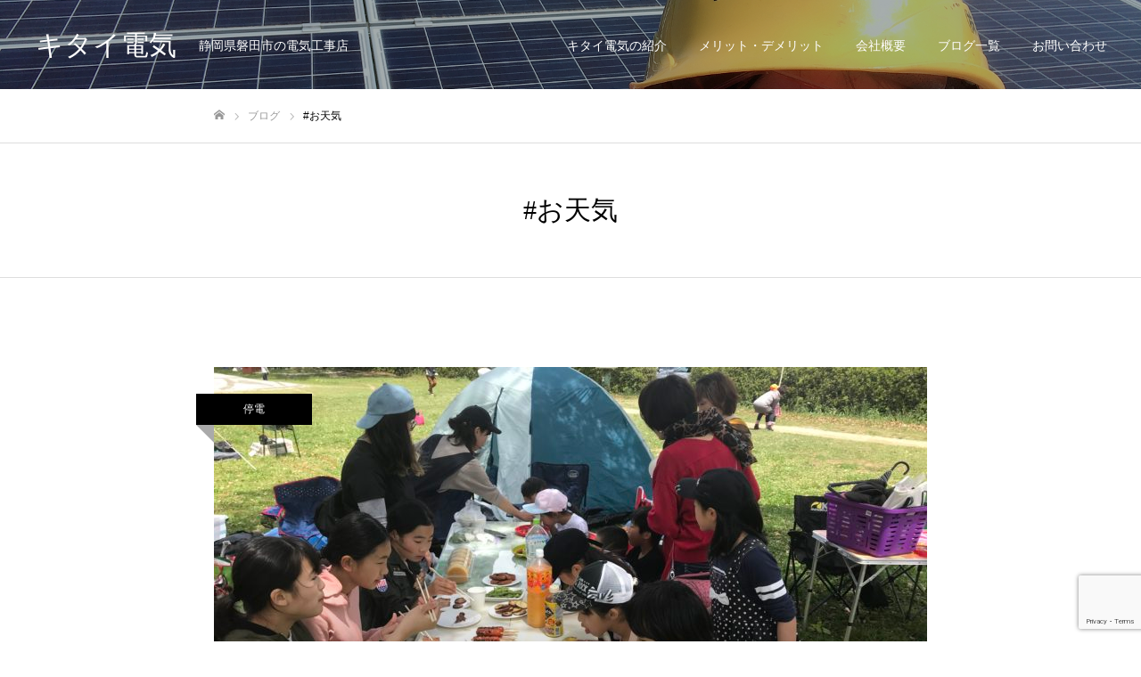

--- FILE ---
content_type: text/html; charset=utf-8
request_url: https://www.google.com/recaptcha/api2/anchor?ar=1&k=6LdjlFsaAAAAAAh20DlWkEZcm35zxfGaKNmpKlnb&co=aHR0cDovL2tpdGFpZGVua2kuY29tOjgw&hl=en&v=PoyoqOPhxBO7pBk68S4YbpHZ&size=invisible&anchor-ms=20000&execute-ms=30000&cb=4nxpet69ptc
body_size: 48784
content:
<!DOCTYPE HTML><html dir="ltr" lang="en"><head><meta http-equiv="Content-Type" content="text/html; charset=UTF-8">
<meta http-equiv="X-UA-Compatible" content="IE=edge">
<title>reCAPTCHA</title>
<style type="text/css">
/* cyrillic-ext */
@font-face {
  font-family: 'Roboto';
  font-style: normal;
  font-weight: 400;
  font-stretch: 100%;
  src: url(//fonts.gstatic.com/s/roboto/v48/KFO7CnqEu92Fr1ME7kSn66aGLdTylUAMa3GUBHMdazTgWw.woff2) format('woff2');
  unicode-range: U+0460-052F, U+1C80-1C8A, U+20B4, U+2DE0-2DFF, U+A640-A69F, U+FE2E-FE2F;
}
/* cyrillic */
@font-face {
  font-family: 'Roboto';
  font-style: normal;
  font-weight: 400;
  font-stretch: 100%;
  src: url(//fonts.gstatic.com/s/roboto/v48/KFO7CnqEu92Fr1ME7kSn66aGLdTylUAMa3iUBHMdazTgWw.woff2) format('woff2');
  unicode-range: U+0301, U+0400-045F, U+0490-0491, U+04B0-04B1, U+2116;
}
/* greek-ext */
@font-face {
  font-family: 'Roboto';
  font-style: normal;
  font-weight: 400;
  font-stretch: 100%;
  src: url(//fonts.gstatic.com/s/roboto/v48/KFO7CnqEu92Fr1ME7kSn66aGLdTylUAMa3CUBHMdazTgWw.woff2) format('woff2');
  unicode-range: U+1F00-1FFF;
}
/* greek */
@font-face {
  font-family: 'Roboto';
  font-style: normal;
  font-weight: 400;
  font-stretch: 100%;
  src: url(//fonts.gstatic.com/s/roboto/v48/KFO7CnqEu92Fr1ME7kSn66aGLdTylUAMa3-UBHMdazTgWw.woff2) format('woff2');
  unicode-range: U+0370-0377, U+037A-037F, U+0384-038A, U+038C, U+038E-03A1, U+03A3-03FF;
}
/* math */
@font-face {
  font-family: 'Roboto';
  font-style: normal;
  font-weight: 400;
  font-stretch: 100%;
  src: url(//fonts.gstatic.com/s/roboto/v48/KFO7CnqEu92Fr1ME7kSn66aGLdTylUAMawCUBHMdazTgWw.woff2) format('woff2');
  unicode-range: U+0302-0303, U+0305, U+0307-0308, U+0310, U+0312, U+0315, U+031A, U+0326-0327, U+032C, U+032F-0330, U+0332-0333, U+0338, U+033A, U+0346, U+034D, U+0391-03A1, U+03A3-03A9, U+03B1-03C9, U+03D1, U+03D5-03D6, U+03F0-03F1, U+03F4-03F5, U+2016-2017, U+2034-2038, U+203C, U+2040, U+2043, U+2047, U+2050, U+2057, U+205F, U+2070-2071, U+2074-208E, U+2090-209C, U+20D0-20DC, U+20E1, U+20E5-20EF, U+2100-2112, U+2114-2115, U+2117-2121, U+2123-214F, U+2190, U+2192, U+2194-21AE, U+21B0-21E5, U+21F1-21F2, U+21F4-2211, U+2213-2214, U+2216-22FF, U+2308-230B, U+2310, U+2319, U+231C-2321, U+2336-237A, U+237C, U+2395, U+239B-23B7, U+23D0, U+23DC-23E1, U+2474-2475, U+25AF, U+25B3, U+25B7, U+25BD, U+25C1, U+25CA, U+25CC, U+25FB, U+266D-266F, U+27C0-27FF, U+2900-2AFF, U+2B0E-2B11, U+2B30-2B4C, U+2BFE, U+3030, U+FF5B, U+FF5D, U+1D400-1D7FF, U+1EE00-1EEFF;
}
/* symbols */
@font-face {
  font-family: 'Roboto';
  font-style: normal;
  font-weight: 400;
  font-stretch: 100%;
  src: url(//fonts.gstatic.com/s/roboto/v48/KFO7CnqEu92Fr1ME7kSn66aGLdTylUAMaxKUBHMdazTgWw.woff2) format('woff2');
  unicode-range: U+0001-000C, U+000E-001F, U+007F-009F, U+20DD-20E0, U+20E2-20E4, U+2150-218F, U+2190, U+2192, U+2194-2199, U+21AF, U+21E6-21F0, U+21F3, U+2218-2219, U+2299, U+22C4-22C6, U+2300-243F, U+2440-244A, U+2460-24FF, U+25A0-27BF, U+2800-28FF, U+2921-2922, U+2981, U+29BF, U+29EB, U+2B00-2BFF, U+4DC0-4DFF, U+FFF9-FFFB, U+10140-1018E, U+10190-1019C, U+101A0, U+101D0-101FD, U+102E0-102FB, U+10E60-10E7E, U+1D2C0-1D2D3, U+1D2E0-1D37F, U+1F000-1F0FF, U+1F100-1F1AD, U+1F1E6-1F1FF, U+1F30D-1F30F, U+1F315, U+1F31C, U+1F31E, U+1F320-1F32C, U+1F336, U+1F378, U+1F37D, U+1F382, U+1F393-1F39F, U+1F3A7-1F3A8, U+1F3AC-1F3AF, U+1F3C2, U+1F3C4-1F3C6, U+1F3CA-1F3CE, U+1F3D4-1F3E0, U+1F3ED, U+1F3F1-1F3F3, U+1F3F5-1F3F7, U+1F408, U+1F415, U+1F41F, U+1F426, U+1F43F, U+1F441-1F442, U+1F444, U+1F446-1F449, U+1F44C-1F44E, U+1F453, U+1F46A, U+1F47D, U+1F4A3, U+1F4B0, U+1F4B3, U+1F4B9, U+1F4BB, U+1F4BF, U+1F4C8-1F4CB, U+1F4D6, U+1F4DA, U+1F4DF, U+1F4E3-1F4E6, U+1F4EA-1F4ED, U+1F4F7, U+1F4F9-1F4FB, U+1F4FD-1F4FE, U+1F503, U+1F507-1F50B, U+1F50D, U+1F512-1F513, U+1F53E-1F54A, U+1F54F-1F5FA, U+1F610, U+1F650-1F67F, U+1F687, U+1F68D, U+1F691, U+1F694, U+1F698, U+1F6AD, U+1F6B2, U+1F6B9-1F6BA, U+1F6BC, U+1F6C6-1F6CF, U+1F6D3-1F6D7, U+1F6E0-1F6EA, U+1F6F0-1F6F3, U+1F6F7-1F6FC, U+1F700-1F7FF, U+1F800-1F80B, U+1F810-1F847, U+1F850-1F859, U+1F860-1F887, U+1F890-1F8AD, U+1F8B0-1F8BB, U+1F8C0-1F8C1, U+1F900-1F90B, U+1F93B, U+1F946, U+1F984, U+1F996, U+1F9E9, U+1FA00-1FA6F, U+1FA70-1FA7C, U+1FA80-1FA89, U+1FA8F-1FAC6, U+1FACE-1FADC, U+1FADF-1FAE9, U+1FAF0-1FAF8, U+1FB00-1FBFF;
}
/* vietnamese */
@font-face {
  font-family: 'Roboto';
  font-style: normal;
  font-weight: 400;
  font-stretch: 100%;
  src: url(//fonts.gstatic.com/s/roboto/v48/KFO7CnqEu92Fr1ME7kSn66aGLdTylUAMa3OUBHMdazTgWw.woff2) format('woff2');
  unicode-range: U+0102-0103, U+0110-0111, U+0128-0129, U+0168-0169, U+01A0-01A1, U+01AF-01B0, U+0300-0301, U+0303-0304, U+0308-0309, U+0323, U+0329, U+1EA0-1EF9, U+20AB;
}
/* latin-ext */
@font-face {
  font-family: 'Roboto';
  font-style: normal;
  font-weight: 400;
  font-stretch: 100%;
  src: url(//fonts.gstatic.com/s/roboto/v48/KFO7CnqEu92Fr1ME7kSn66aGLdTylUAMa3KUBHMdazTgWw.woff2) format('woff2');
  unicode-range: U+0100-02BA, U+02BD-02C5, U+02C7-02CC, U+02CE-02D7, U+02DD-02FF, U+0304, U+0308, U+0329, U+1D00-1DBF, U+1E00-1E9F, U+1EF2-1EFF, U+2020, U+20A0-20AB, U+20AD-20C0, U+2113, U+2C60-2C7F, U+A720-A7FF;
}
/* latin */
@font-face {
  font-family: 'Roboto';
  font-style: normal;
  font-weight: 400;
  font-stretch: 100%;
  src: url(//fonts.gstatic.com/s/roboto/v48/KFO7CnqEu92Fr1ME7kSn66aGLdTylUAMa3yUBHMdazQ.woff2) format('woff2');
  unicode-range: U+0000-00FF, U+0131, U+0152-0153, U+02BB-02BC, U+02C6, U+02DA, U+02DC, U+0304, U+0308, U+0329, U+2000-206F, U+20AC, U+2122, U+2191, U+2193, U+2212, U+2215, U+FEFF, U+FFFD;
}
/* cyrillic-ext */
@font-face {
  font-family: 'Roboto';
  font-style: normal;
  font-weight: 500;
  font-stretch: 100%;
  src: url(//fonts.gstatic.com/s/roboto/v48/KFO7CnqEu92Fr1ME7kSn66aGLdTylUAMa3GUBHMdazTgWw.woff2) format('woff2');
  unicode-range: U+0460-052F, U+1C80-1C8A, U+20B4, U+2DE0-2DFF, U+A640-A69F, U+FE2E-FE2F;
}
/* cyrillic */
@font-face {
  font-family: 'Roboto';
  font-style: normal;
  font-weight: 500;
  font-stretch: 100%;
  src: url(//fonts.gstatic.com/s/roboto/v48/KFO7CnqEu92Fr1ME7kSn66aGLdTylUAMa3iUBHMdazTgWw.woff2) format('woff2');
  unicode-range: U+0301, U+0400-045F, U+0490-0491, U+04B0-04B1, U+2116;
}
/* greek-ext */
@font-face {
  font-family: 'Roboto';
  font-style: normal;
  font-weight: 500;
  font-stretch: 100%;
  src: url(//fonts.gstatic.com/s/roboto/v48/KFO7CnqEu92Fr1ME7kSn66aGLdTylUAMa3CUBHMdazTgWw.woff2) format('woff2');
  unicode-range: U+1F00-1FFF;
}
/* greek */
@font-face {
  font-family: 'Roboto';
  font-style: normal;
  font-weight: 500;
  font-stretch: 100%;
  src: url(//fonts.gstatic.com/s/roboto/v48/KFO7CnqEu92Fr1ME7kSn66aGLdTylUAMa3-UBHMdazTgWw.woff2) format('woff2');
  unicode-range: U+0370-0377, U+037A-037F, U+0384-038A, U+038C, U+038E-03A1, U+03A3-03FF;
}
/* math */
@font-face {
  font-family: 'Roboto';
  font-style: normal;
  font-weight: 500;
  font-stretch: 100%;
  src: url(//fonts.gstatic.com/s/roboto/v48/KFO7CnqEu92Fr1ME7kSn66aGLdTylUAMawCUBHMdazTgWw.woff2) format('woff2');
  unicode-range: U+0302-0303, U+0305, U+0307-0308, U+0310, U+0312, U+0315, U+031A, U+0326-0327, U+032C, U+032F-0330, U+0332-0333, U+0338, U+033A, U+0346, U+034D, U+0391-03A1, U+03A3-03A9, U+03B1-03C9, U+03D1, U+03D5-03D6, U+03F0-03F1, U+03F4-03F5, U+2016-2017, U+2034-2038, U+203C, U+2040, U+2043, U+2047, U+2050, U+2057, U+205F, U+2070-2071, U+2074-208E, U+2090-209C, U+20D0-20DC, U+20E1, U+20E5-20EF, U+2100-2112, U+2114-2115, U+2117-2121, U+2123-214F, U+2190, U+2192, U+2194-21AE, U+21B0-21E5, U+21F1-21F2, U+21F4-2211, U+2213-2214, U+2216-22FF, U+2308-230B, U+2310, U+2319, U+231C-2321, U+2336-237A, U+237C, U+2395, U+239B-23B7, U+23D0, U+23DC-23E1, U+2474-2475, U+25AF, U+25B3, U+25B7, U+25BD, U+25C1, U+25CA, U+25CC, U+25FB, U+266D-266F, U+27C0-27FF, U+2900-2AFF, U+2B0E-2B11, U+2B30-2B4C, U+2BFE, U+3030, U+FF5B, U+FF5D, U+1D400-1D7FF, U+1EE00-1EEFF;
}
/* symbols */
@font-face {
  font-family: 'Roboto';
  font-style: normal;
  font-weight: 500;
  font-stretch: 100%;
  src: url(//fonts.gstatic.com/s/roboto/v48/KFO7CnqEu92Fr1ME7kSn66aGLdTylUAMaxKUBHMdazTgWw.woff2) format('woff2');
  unicode-range: U+0001-000C, U+000E-001F, U+007F-009F, U+20DD-20E0, U+20E2-20E4, U+2150-218F, U+2190, U+2192, U+2194-2199, U+21AF, U+21E6-21F0, U+21F3, U+2218-2219, U+2299, U+22C4-22C6, U+2300-243F, U+2440-244A, U+2460-24FF, U+25A0-27BF, U+2800-28FF, U+2921-2922, U+2981, U+29BF, U+29EB, U+2B00-2BFF, U+4DC0-4DFF, U+FFF9-FFFB, U+10140-1018E, U+10190-1019C, U+101A0, U+101D0-101FD, U+102E0-102FB, U+10E60-10E7E, U+1D2C0-1D2D3, U+1D2E0-1D37F, U+1F000-1F0FF, U+1F100-1F1AD, U+1F1E6-1F1FF, U+1F30D-1F30F, U+1F315, U+1F31C, U+1F31E, U+1F320-1F32C, U+1F336, U+1F378, U+1F37D, U+1F382, U+1F393-1F39F, U+1F3A7-1F3A8, U+1F3AC-1F3AF, U+1F3C2, U+1F3C4-1F3C6, U+1F3CA-1F3CE, U+1F3D4-1F3E0, U+1F3ED, U+1F3F1-1F3F3, U+1F3F5-1F3F7, U+1F408, U+1F415, U+1F41F, U+1F426, U+1F43F, U+1F441-1F442, U+1F444, U+1F446-1F449, U+1F44C-1F44E, U+1F453, U+1F46A, U+1F47D, U+1F4A3, U+1F4B0, U+1F4B3, U+1F4B9, U+1F4BB, U+1F4BF, U+1F4C8-1F4CB, U+1F4D6, U+1F4DA, U+1F4DF, U+1F4E3-1F4E6, U+1F4EA-1F4ED, U+1F4F7, U+1F4F9-1F4FB, U+1F4FD-1F4FE, U+1F503, U+1F507-1F50B, U+1F50D, U+1F512-1F513, U+1F53E-1F54A, U+1F54F-1F5FA, U+1F610, U+1F650-1F67F, U+1F687, U+1F68D, U+1F691, U+1F694, U+1F698, U+1F6AD, U+1F6B2, U+1F6B9-1F6BA, U+1F6BC, U+1F6C6-1F6CF, U+1F6D3-1F6D7, U+1F6E0-1F6EA, U+1F6F0-1F6F3, U+1F6F7-1F6FC, U+1F700-1F7FF, U+1F800-1F80B, U+1F810-1F847, U+1F850-1F859, U+1F860-1F887, U+1F890-1F8AD, U+1F8B0-1F8BB, U+1F8C0-1F8C1, U+1F900-1F90B, U+1F93B, U+1F946, U+1F984, U+1F996, U+1F9E9, U+1FA00-1FA6F, U+1FA70-1FA7C, U+1FA80-1FA89, U+1FA8F-1FAC6, U+1FACE-1FADC, U+1FADF-1FAE9, U+1FAF0-1FAF8, U+1FB00-1FBFF;
}
/* vietnamese */
@font-face {
  font-family: 'Roboto';
  font-style: normal;
  font-weight: 500;
  font-stretch: 100%;
  src: url(//fonts.gstatic.com/s/roboto/v48/KFO7CnqEu92Fr1ME7kSn66aGLdTylUAMa3OUBHMdazTgWw.woff2) format('woff2');
  unicode-range: U+0102-0103, U+0110-0111, U+0128-0129, U+0168-0169, U+01A0-01A1, U+01AF-01B0, U+0300-0301, U+0303-0304, U+0308-0309, U+0323, U+0329, U+1EA0-1EF9, U+20AB;
}
/* latin-ext */
@font-face {
  font-family: 'Roboto';
  font-style: normal;
  font-weight: 500;
  font-stretch: 100%;
  src: url(//fonts.gstatic.com/s/roboto/v48/KFO7CnqEu92Fr1ME7kSn66aGLdTylUAMa3KUBHMdazTgWw.woff2) format('woff2');
  unicode-range: U+0100-02BA, U+02BD-02C5, U+02C7-02CC, U+02CE-02D7, U+02DD-02FF, U+0304, U+0308, U+0329, U+1D00-1DBF, U+1E00-1E9F, U+1EF2-1EFF, U+2020, U+20A0-20AB, U+20AD-20C0, U+2113, U+2C60-2C7F, U+A720-A7FF;
}
/* latin */
@font-face {
  font-family: 'Roboto';
  font-style: normal;
  font-weight: 500;
  font-stretch: 100%;
  src: url(//fonts.gstatic.com/s/roboto/v48/KFO7CnqEu92Fr1ME7kSn66aGLdTylUAMa3yUBHMdazQ.woff2) format('woff2');
  unicode-range: U+0000-00FF, U+0131, U+0152-0153, U+02BB-02BC, U+02C6, U+02DA, U+02DC, U+0304, U+0308, U+0329, U+2000-206F, U+20AC, U+2122, U+2191, U+2193, U+2212, U+2215, U+FEFF, U+FFFD;
}
/* cyrillic-ext */
@font-face {
  font-family: 'Roboto';
  font-style: normal;
  font-weight: 900;
  font-stretch: 100%;
  src: url(//fonts.gstatic.com/s/roboto/v48/KFO7CnqEu92Fr1ME7kSn66aGLdTylUAMa3GUBHMdazTgWw.woff2) format('woff2');
  unicode-range: U+0460-052F, U+1C80-1C8A, U+20B4, U+2DE0-2DFF, U+A640-A69F, U+FE2E-FE2F;
}
/* cyrillic */
@font-face {
  font-family: 'Roboto';
  font-style: normal;
  font-weight: 900;
  font-stretch: 100%;
  src: url(//fonts.gstatic.com/s/roboto/v48/KFO7CnqEu92Fr1ME7kSn66aGLdTylUAMa3iUBHMdazTgWw.woff2) format('woff2');
  unicode-range: U+0301, U+0400-045F, U+0490-0491, U+04B0-04B1, U+2116;
}
/* greek-ext */
@font-face {
  font-family: 'Roboto';
  font-style: normal;
  font-weight: 900;
  font-stretch: 100%;
  src: url(//fonts.gstatic.com/s/roboto/v48/KFO7CnqEu92Fr1ME7kSn66aGLdTylUAMa3CUBHMdazTgWw.woff2) format('woff2');
  unicode-range: U+1F00-1FFF;
}
/* greek */
@font-face {
  font-family: 'Roboto';
  font-style: normal;
  font-weight: 900;
  font-stretch: 100%;
  src: url(//fonts.gstatic.com/s/roboto/v48/KFO7CnqEu92Fr1ME7kSn66aGLdTylUAMa3-UBHMdazTgWw.woff2) format('woff2');
  unicode-range: U+0370-0377, U+037A-037F, U+0384-038A, U+038C, U+038E-03A1, U+03A3-03FF;
}
/* math */
@font-face {
  font-family: 'Roboto';
  font-style: normal;
  font-weight: 900;
  font-stretch: 100%;
  src: url(//fonts.gstatic.com/s/roboto/v48/KFO7CnqEu92Fr1ME7kSn66aGLdTylUAMawCUBHMdazTgWw.woff2) format('woff2');
  unicode-range: U+0302-0303, U+0305, U+0307-0308, U+0310, U+0312, U+0315, U+031A, U+0326-0327, U+032C, U+032F-0330, U+0332-0333, U+0338, U+033A, U+0346, U+034D, U+0391-03A1, U+03A3-03A9, U+03B1-03C9, U+03D1, U+03D5-03D6, U+03F0-03F1, U+03F4-03F5, U+2016-2017, U+2034-2038, U+203C, U+2040, U+2043, U+2047, U+2050, U+2057, U+205F, U+2070-2071, U+2074-208E, U+2090-209C, U+20D0-20DC, U+20E1, U+20E5-20EF, U+2100-2112, U+2114-2115, U+2117-2121, U+2123-214F, U+2190, U+2192, U+2194-21AE, U+21B0-21E5, U+21F1-21F2, U+21F4-2211, U+2213-2214, U+2216-22FF, U+2308-230B, U+2310, U+2319, U+231C-2321, U+2336-237A, U+237C, U+2395, U+239B-23B7, U+23D0, U+23DC-23E1, U+2474-2475, U+25AF, U+25B3, U+25B7, U+25BD, U+25C1, U+25CA, U+25CC, U+25FB, U+266D-266F, U+27C0-27FF, U+2900-2AFF, U+2B0E-2B11, U+2B30-2B4C, U+2BFE, U+3030, U+FF5B, U+FF5D, U+1D400-1D7FF, U+1EE00-1EEFF;
}
/* symbols */
@font-face {
  font-family: 'Roboto';
  font-style: normal;
  font-weight: 900;
  font-stretch: 100%;
  src: url(//fonts.gstatic.com/s/roboto/v48/KFO7CnqEu92Fr1ME7kSn66aGLdTylUAMaxKUBHMdazTgWw.woff2) format('woff2');
  unicode-range: U+0001-000C, U+000E-001F, U+007F-009F, U+20DD-20E0, U+20E2-20E4, U+2150-218F, U+2190, U+2192, U+2194-2199, U+21AF, U+21E6-21F0, U+21F3, U+2218-2219, U+2299, U+22C4-22C6, U+2300-243F, U+2440-244A, U+2460-24FF, U+25A0-27BF, U+2800-28FF, U+2921-2922, U+2981, U+29BF, U+29EB, U+2B00-2BFF, U+4DC0-4DFF, U+FFF9-FFFB, U+10140-1018E, U+10190-1019C, U+101A0, U+101D0-101FD, U+102E0-102FB, U+10E60-10E7E, U+1D2C0-1D2D3, U+1D2E0-1D37F, U+1F000-1F0FF, U+1F100-1F1AD, U+1F1E6-1F1FF, U+1F30D-1F30F, U+1F315, U+1F31C, U+1F31E, U+1F320-1F32C, U+1F336, U+1F378, U+1F37D, U+1F382, U+1F393-1F39F, U+1F3A7-1F3A8, U+1F3AC-1F3AF, U+1F3C2, U+1F3C4-1F3C6, U+1F3CA-1F3CE, U+1F3D4-1F3E0, U+1F3ED, U+1F3F1-1F3F3, U+1F3F5-1F3F7, U+1F408, U+1F415, U+1F41F, U+1F426, U+1F43F, U+1F441-1F442, U+1F444, U+1F446-1F449, U+1F44C-1F44E, U+1F453, U+1F46A, U+1F47D, U+1F4A3, U+1F4B0, U+1F4B3, U+1F4B9, U+1F4BB, U+1F4BF, U+1F4C8-1F4CB, U+1F4D6, U+1F4DA, U+1F4DF, U+1F4E3-1F4E6, U+1F4EA-1F4ED, U+1F4F7, U+1F4F9-1F4FB, U+1F4FD-1F4FE, U+1F503, U+1F507-1F50B, U+1F50D, U+1F512-1F513, U+1F53E-1F54A, U+1F54F-1F5FA, U+1F610, U+1F650-1F67F, U+1F687, U+1F68D, U+1F691, U+1F694, U+1F698, U+1F6AD, U+1F6B2, U+1F6B9-1F6BA, U+1F6BC, U+1F6C6-1F6CF, U+1F6D3-1F6D7, U+1F6E0-1F6EA, U+1F6F0-1F6F3, U+1F6F7-1F6FC, U+1F700-1F7FF, U+1F800-1F80B, U+1F810-1F847, U+1F850-1F859, U+1F860-1F887, U+1F890-1F8AD, U+1F8B0-1F8BB, U+1F8C0-1F8C1, U+1F900-1F90B, U+1F93B, U+1F946, U+1F984, U+1F996, U+1F9E9, U+1FA00-1FA6F, U+1FA70-1FA7C, U+1FA80-1FA89, U+1FA8F-1FAC6, U+1FACE-1FADC, U+1FADF-1FAE9, U+1FAF0-1FAF8, U+1FB00-1FBFF;
}
/* vietnamese */
@font-face {
  font-family: 'Roboto';
  font-style: normal;
  font-weight: 900;
  font-stretch: 100%;
  src: url(//fonts.gstatic.com/s/roboto/v48/KFO7CnqEu92Fr1ME7kSn66aGLdTylUAMa3OUBHMdazTgWw.woff2) format('woff2');
  unicode-range: U+0102-0103, U+0110-0111, U+0128-0129, U+0168-0169, U+01A0-01A1, U+01AF-01B0, U+0300-0301, U+0303-0304, U+0308-0309, U+0323, U+0329, U+1EA0-1EF9, U+20AB;
}
/* latin-ext */
@font-face {
  font-family: 'Roboto';
  font-style: normal;
  font-weight: 900;
  font-stretch: 100%;
  src: url(//fonts.gstatic.com/s/roboto/v48/KFO7CnqEu92Fr1ME7kSn66aGLdTylUAMa3KUBHMdazTgWw.woff2) format('woff2');
  unicode-range: U+0100-02BA, U+02BD-02C5, U+02C7-02CC, U+02CE-02D7, U+02DD-02FF, U+0304, U+0308, U+0329, U+1D00-1DBF, U+1E00-1E9F, U+1EF2-1EFF, U+2020, U+20A0-20AB, U+20AD-20C0, U+2113, U+2C60-2C7F, U+A720-A7FF;
}
/* latin */
@font-face {
  font-family: 'Roboto';
  font-style: normal;
  font-weight: 900;
  font-stretch: 100%;
  src: url(//fonts.gstatic.com/s/roboto/v48/KFO7CnqEu92Fr1ME7kSn66aGLdTylUAMa3yUBHMdazQ.woff2) format('woff2');
  unicode-range: U+0000-00FF, U+0131, U+0152-0153, U+02BB-02BC, U+02C6, U+02DA, U+02DC, U+0304, U+0308, U+0329, U+2000-206F, U+20AC, U+2122, U+2191, U+2193, U+2212, U+2215, U+FEFF, U+FFFD;
}

</style>
<link rel="stylesheet" type="text/css" href="https://www.gstatic.com/recaptcha/releases/PoyoqOPhxBO7pBk68S4YbpHZ/styles__ltr.css">
<script nonce="s3s-rSTySW0eME-MDhPWEA" type="text/javascript">window['__recaptcha_api'] = 'https://www.google.com/recaptcha/api2/';</script>
<script type="text/javascript" src="https://www.gstatic.com/recaptcha/releases/PoyoqOPhxBO7pBk68S4YbpHZ/recaptcha__en.js" nonce="s3s-rSTySW0eME-MDhPWEA">
      
    </script></head>
<body><div id="rc-anchor-alert" class="rc-anchor-alert"></div>
<input type="hidden" id="recaptcha-token" value="[base64]">
<script type="text/javascript" nonce="s3s-rSTySW0eME-MDhPWEA">
      recaptcha.anchor.Main.init("[\x22ainput\x22,[\x22bgdata\x22,\x22\x22,\[base64]/[base64]/[base64]/[base64]/cjw8ejpyPj4+eil9Y2F0Y2gobCl7dGhyb3cgbDt9fSxIPWZ1bmN0aW9uKHcsdCx6KXtpZih3PT0xOTR8fHc9PTIwOCl0LnZbd10/dC52W3ddLmNvbmNhdCh6KTp0LnZbd109b2Yoeix0KTtlbHNle2lmKHQuYkImJnchPTMxNylyZXR1cm47dz09NjZ8fHc9PTEyMnx8dz09NDcwfHx3PT00NHx8dz09NDE2fHx3PT0zOTd8fHc9PTQyMXx8dz09Njh8fHc9PTcwfHx3PT0xODQ/[base64]/[base64]/[base64]/bmV3IGRbVl0oSlswXSk6cD09Mj9uZXcgZFtWXShKWzBdLEpbMV0pOnA9PTM/bmV3IGRbVl0oSlswXSxKWzFdLEpbMl0pOnA9PTQ/[base64]/[base64]/[base64]/[base64]\x22,\[base64]\\u003d\x22,\x22LWw5WMOAeRDCg8KgwpLDnMKQw7/[base64]/CsgvCtsOlaylzFsOywrBBwqvDpWlWw51vwp9+PcOmw6otQRHClcKMwqNAwqMOa8O4O8KzwodxwrkCw4VXw5bCjgbDjsOlUX7DmgNIw7TDvsO/w6x4BBbDkMKKw5tYwo59SCnCh2JTw7rCiXwMwq0sw4jCmwHDusKkdSU9wrsAwqQqS8O6w6hFw5jDr8KGEB8/cVoMYRIeAw/DjsOLKUJSw5fDhcOyw6LDk8Oiw61lw7zCj8Oiw4bDgMO9PUppw7dNPMOVw5/[base64]/Ci8Omw7TDrMOAE8KVH8O5w7fCizfCrMKnw6VManNUwp7DjsOvYsOJNsKtHsKvwrgMOF4UThBcQ3nDlhHDiGnCp8Kbwr/CtXnDgsOYecKbZ8O9Dgwbwro1Dk8Lwr8owq3Cg8OLwrJtR2TDg8O5wpvCsH/Dt8Olwpp1eMOwwo1UGcOMRS/CuQV7wodlRknDuD7CmQ/CoMOtP8KNC27DrMOawpjDjkZ+w7zCjcOWwr3CuMOnV8KnDUldHsKlw7hoNybCpVXCrVzDrcOpLGcmwplyUAFpUcKmwpXCvsOUUVDCnyY9WCw6AH/DlXUILDbDjFbDqBp1Jl/Cu8OvwpjDqsKIwqDCm3UYw5LCtcKEwpcQDcOqV8Klw4oFw4Ryw5vDtsOFwp1IH1NJe8KLWgUow755wpNTfilyQQ7CulfCn8KXwrJBEi8fwpDCqsOYw4oSw5DCh8OMwrUaWsOGeUDDlgQmQHLDiEDDvMO/[base64]/[base64]/DocOBc8OKX8KXwq0Ww748KQ3Di8O6wr/CkcKUFXnDhMKHwoTDr3Mzw6AVw7gyw7EMFHZGwp7DtcK2Ziwkw6NFdihwKcKQLMOXwoIQMU/DvMOgPlTCv38kA8OdPnbCscOLAsK8Tjs5W3bCrcOkciEcwqnCjFHCn8K6OyvDicOYFk42w55uw48Zw7Qvw55pRcOPFm3DisOdGMOSN3djwrzDkBXCvMOkw5F/[base64]/Dg04FT8KBLcKUXMK3w6NQw6Yzw6h1w5ZNKnEufRHCtFUtwrHDjsKMRwbDjCzDgsO+wpJMwqbDtHzDmcOmPsK6EQwPLcOvRcKHIhfDj0jDkFZUVcKIw5TDhsKuwr/DrTfDmsOQw7zDjlzCvypdw54Cw5gvwo9Bw5zDmsKKw7HDu8OHwrciaAACAFbCh8OGwpcgb8KNY0UHw5Yqw5HDhMKBwrZEw4tmwr/CoMOvw7zCqsO1w7MJD33Dn1LClzM4w7IFw4pfw6TDrW4PwpkNY8KjVcOzwoLCvyZCdsKcEsOTwod+w45dw5IAw4bDjnk4woFEHAMUB8OEasO4woPDgUM8c8OoA0N9D09VHD86w7/CpMKtw7Fhw6dXQigQQcKJw65ow7Mbw5zCuglSw63CqWErwpbCmiw7Mww3Kh91ZSIRw5QbbMKbbsKEIBbDpn/Cn8K3w7ASbiDDml86wpzCpcKNwp7DlMKMw4PDlcOAw7YDw4DCoDbCh8KgfMOGwoUxw51ew74MC8OaT0TDpBF6w5rCmcOmU3jCthtFwpsFM8ORw5DDqmrChMKpaCvDhMK0ZH/DmMKxZSDCrwbDjUYLRsKKw6wAw67CkC7CrMKQwpTDmcKed8Otwotow4XDhMKawodUw57Cm8KxLcOow4MTVcOIYwcqw6HCmcO5wpEIEXnDhBrCqS8ecApqw7TCs8Ofwq/Cs8OvVcKuw73DumI7HMK9wrd/w53CrcK1ISHCo8KJw6zCjgYEw7HCt0xxwoQbFsKmw71+A8OATcKfN8ORLMOpw63DoDHCiMODbkQ7OmbDkMOMEsKPFks8Qh8Kw6lfwrRzVsO/w4caRyR/B8O+asO6w5DDnA/CvsOQwofCtSHCvxnDn8KJHsOaw5xJVsKmc8KvTzLDhMOXwoLDg2xBwr/[base64]/DisOZI8KXJ8O9woIvw7dvwqxcYWfCgU/ChS3DiMOeJGlQICrCmGsCwrcBfCbCusK1fCQQMsKWwqpbwqjCsGvDssOfwrQrw5zDjsKuw4phDMKFwodhw63DnMO7Xk7CtRbCjcOuw7dEDArCm8OPECLDuMKabsKtYBdITcKGwqLCrMK/[base64]/w5LCtw/Dg2XCocOgwoDCqCpEw7R/Bh7ChEjDq8KnwohbFgAIJDXDhXjCvyfCu8KaTsKDwrXCjDMIw4fCj8KiV8OOSMOvwopaS8KpAz1Yb8KYwpoeMSF6KcOzw7N5FyFrw7PDvmE0w6/DmMKkKsOdbn7Dm2ZgXErDhEAEV8OUa8OkAcOAw5PDpsK6FCs5fsKcYnHDpsKswoQnTgsHCsOMGA1SwpzDhMKCWcK6EcOSwqHCuMOJbMKNfcOLwrPCmcOJwrpSwqHCpncrNll2R8KzdsK8RlzDocOkw6EfLB0Rw4TCqcKkRcKuAH/CtMKhRzlxwoEhasKaI8K8wrcDw7ojE8Otw6Bbwp0Sw6PDuMOGJ3MlX8OoRRXCsWTCocOPwq5Dw7k1wrUww7jDnsO8w7PCtmLDgSXDtcOubsKgFR8gFDnDhEDChMKMKXwNeQoPeEHCljV2WAkCw4DClsOdI8KVWAwWw77DoVfDmRXCh8OJw6rCl0wHaMOvwpY/VsKRWgrChlTCtcKawqZ9woHDp3bCvcOyHk0Ew5/[base64]/DncO/WVQKTcKnZAsuw44VeWp/wqYnw5bCoMKVw7DDo8OYXjZUw7HChMOwwqlBNMK8Hi7DmMO8wpI3w5Q+QhvDncOhPBJqdx/[base64]/w7E1EcKqAMOqZQpfw4DDrMO4aiJrZCbCp8O/RxLCg8KedzJLeAIpw51GJETDs8KdWMKNwodTwrXDk8KDSWPCpiVaSjRNMsKaw7PCjm7CsMOMw4oAVFcyw5hCKMKqRcOTwqVgYFA6ScKZw7J4Pn1/KCrDph3DosKIAsOPw4QAwqRnSsO3w40eAcOwwqsmNxjDkcKafMOAw4TDj8Odwp/[base64]/DtivDomVgw7YzPsKoI8KdfnbCvcOyw4LDgMKGwonCksOwH8OoOcORwoNFwoDDpcOGwowBwqbDgcKWC3PCihY2wqzDtA/Crl7DkMKkwqU7wpvCsnLCnxpHM8O1w6TCmMOJQCXCkMOFwrADw5bChhjChMObd8OrwrnDksK+wr5xHMOWPsORw7fDombCr8O8wqfChUHDnjQ8XsOmQcKLB8K/w5A8wqzDvS1tEcOow4PChGYgEsOXwrvDq8OBesKkw4PDhcOJw5Z2fipnwpUNCMKWw4TDp0ENwrTDkRbCghLDpMKUw7oSbcKvwr5NKxtaw4PDrFJnU2pOQsKJQsKAewvCjlTClXU5HTolw7bChXwucMKqNcOuNxTDk291CsK7w5UeZcOjwqNcWsKywo/Cj3YrYlUtMhQbPcKgwrXDuMK0aMKMw5cMw6fCkzvClQ5ew5XCpljDiMKdw4IzwoHDlQnClBx6w7c2w7fCrwgtwpl4w6TCl0nDrgwKdUhgZR4vwoDCg8OdBMK7XB1SR8OhwqnDicOTw7HCqMKAwpQzIg/DtxM/woYWScOJwrDDgWzDv8Okw6EwwpTDksKaYDTDpsKMw5XDrTouLDTDl8K8w6dKFnpdZMOJwpHCjsOmPkQYwrnCn8O4w4rCncKLwphsLcKoQ8OowoxPw5DDjE0sFwpZRsOVVF/DrMOmSm8vwrDDlsKBwo1jejzDsSDCicK/ecOEMifDjB96woJzIiDDj8KOVcKiE1ogecKVFnJPwq1vw6nClMO4EBTCgUcaw67DvMOIw6Adw6zDjsKFwr/CrknCoiVvwpbDvMO+wpIAXTtIw79sw6Qiw5/[base64]/DtsOcDcOWZHlXe8OyIQs6LwPDtcOXZMOpQMOLBsK0w4jDjMO+w5I0w4YSw4fCjlthcHF9wofDicKAwrRJw50QU2N1wovDtEPCr8K2YljCmMOuw6/CvHPCsn7DgcOvccOpasOCacKtwpFIwrBUMFLCrcO9YMOuNXVWWcKkHsKsw77CjsOew4dnQlLCh8ObwplITMOQw5PDkknDjWJ+wr4zw7g5wq/Ch3Jjw6fDr27DkMKaXVANKnMEw6/Dnl8rw5VBZXsOAy5Kw7Uyw5/[base64]/Cu8O3w6I6Klo8ezrDhcKZPzjCpsKCw7/[base64]/CgXFdM8KZBhEjw49Pw7RLwozCjAXDvDTCucO6OWhAYcOcczHDjC4+Ik1tworCrMKwcA46acK6ecKSw7cRw4nDlsOQw5tmHiNMfVdwD8O5aMKzQcOdDB/DiULDk3LCs31tCCx8wpR/AnHDpUIUHcK2wqcXcMKAw6Fgwo5BwoLCvMK6w6XDixzCjW/Cnjoxw45TwrrCp8OIw6vCuH0lwrLDqR7Dv8K+wrMMw4bCoxHCrhBSLmoMOFTCi8KNwpcOwq/Cgz3Co8OEwroqwpDDpMKtHsOEC8OXN2fClhYmwrTDscO1wqPCmMOFMsOtexEzwoMgEADClcKwwrdqw73CmyvDnjLCp8OvVMObw5M6w5QOeE3CkUHDi1VOfwXCknDDucKSET/Dkl5fw63CrcOKw7bCumVjw4ZhAlfCpwkGw5PCicOjXcOpRQ01BAPCmCjCsMOBwofDo8Owwo/DmMOfwpYhw7jCvcOiR0Aywo98wp7CuG3Dq8OTw4Z6G8O1w4QeMMKZwrl9w4UNfn/DoMKLAcOoTMOrwrjDr8OxwoZxe2d6w6LDu392T3/Dm8KzOwkwwrXDgMK8w7BFSsOubkJGAsKXOcO9wrrClcKAAMKPwqPDhMKybcKuAcOsQTQfw6kRej0eTcKSf1RqUz/CtcKgw5hQd2l9AMKtw5nDni8qBCVzWMKaw57ChcOowofDvcKIVMOsw4TDiMKYU2TCpMOPw7/Cl8KCwpFXYcOswoDChUnDiz/ChcKew5HDn3fDpVA2BEg4w4Q2FsK9CMKow4ZVw6YLwpHDssO7w7l9wqvCix9Zw5ouH8OzfjrCkSwBw5cGwporSRrDvgk2wrExacOOwoVbE8OcwqUHwqFVb8KiZn4Fe8KcGcKhY0kuw65mOXvDhMOXVcK/w73CnQnDvGLCrcOlw5TDgnlxa8Okw6jCpcOOY8Opwox9woXDlsO6R8KQXsKPw5LDjcOUFhRCwr4ICcO+EMKrwqjCh8KfFB8vF8KZb8O1w4I+wrXDpMKgBcKjbMKoNkDDuMKOwph/RMK+OxxDHcOVw6ZNw7cLdsOnYsKOwoZYwowpw5rDlsKuVQPDpMOTwp07AQHDmMO6LMO4YFLCqU/DssO5alIQAsK8PsKPAyl1WcOWCMOVcMK4MsOSMggEHl4vQ8OnEgYQRB3Ds1Rywp1ZVFtKQsO1S2TCsElTw5Jew5Z/Rl9Hw4HDg8KuQUhUwo5Uw4lBw6PDpyrDmlvDrMKhIgfCl33Cu8O/I8KBw7oIfcKjOhzDmcKuw7rDn0DDlnTDqmROwojCvm3Dk8OjRsO9aT9jP3fCkcKwwrt6w5psw5NEw7zDicKrfsKKfcKEwo5ab1ZFZMO4TlITwqwDO38PwoMLwo5wSUM0TwVNwpHDuCPDmzLDu8OrwooSw7/CnDbDuMOrZ0HDm3lPwrrCvxV4fRXDrwlFw4jColshwq/ChMKsw4DDsTvCiQrCqUJaXjY+w5vCqxtAw53ChsOhwqzDplc7wqwbDw/Dl2BawrnDqsKxKDfCgMKzeTPCuEXCq8O2wqfDo8K3wqTDo8KbUEjCosOzOjMZfcKpw7HChWMieVBQcsKLG8OnTn/CgifCiMO3bX7CksKDbsKlSMOMwpQ/I8OjN8KeDgV/SMOwwpB3EWjCpMK4RcOcS8O7T2LDqMOWw4bCpMOvM2PDoDZFw5c0w6nDo8KWw5tCwqVJw5DDl8OqwqIjw4EYw5BBw4bCi8KHwpnDpT3CjMO1DyTDvSTCmD3DoC/Dj8O9S8OXQMOvwpfCv8OaPUjDssOmwq9mdWXCsMKkb8K3J8KAbsOUbWbCtSTDjQPDiwMaDkI7UiV8w54/woDCngDDucKFakEQPy/DpcK8w5sOw7lDEiHCvsO+w4DDm8O2wqrDmCHDiMOWwrAFwqbDrsK7w7l7DCTDjMKZb8KZJMKeTMK7MMKJdcKNLgJfYgLCt0fCm8OfYV3CvcKBw5DCtcOxw5zCmzDCtCgwwqPCnVMFdQPDm3oRw4PCqT/[base64]/DkcO7IRhawoPCr8OyQR3CsSkSwpXDiG97JVp4OXw7wrFvW21AwqjCtFcTLkfCnFzCjsOuw791w6/Dj8OvRcOTwpsPw77Cjz5GwrbDqkPCujRgw75Ow5lqRcKOdMOya8Kdw4U9wo3Du2tmwpPCtAZJw4V0w7ZldcKNw6AZLsOcN8O3wqcedcKQcTDCoB/CjcKZw7EGA8OiwonDvH/Dp8ODXsO/OsKhwqckFR1lwrd3wqjCrsOowpJaw5x1M2IjJQ7Ds8K0UsKew6nCmcKow6RxwotREMKJN0nCp8O/w6PClcOGwog9P8KeVRHCtsKwwpTDt1gjJMKgHXfCsFLCkMKvPWUIwoVZKcO7w4rDm19KV2gxwpPClxPDqMKJw5fDpjLCn8OFdy7DqXlow4Nbw7zDin/[base64]/[base64]/CpsOlw4kmw4xMfsOWIy/ClmbCt8KfwpdSZ8O6JmFVwoLCt8Osw7oew6jDucKbCsKwOC4Mwq91IC5GwpBpw6fCiQHDkgXCpcKwwp/DpsKiWjrDrcKmclwXw6DCrCdQwrsdHHBbwozDvMKUw5nCjMOhIcKFw7TCtsKkR8O9SMOfEcO9wp8ObsOJHcK/D8OcHUDDt1jDn2zCmMO4BALCgcKvRAzDvcOzNsOQbMKWPcKjw4PDkTvDusO1w5MaC8KTe8ORBmQLdsO+woPCrcK+w71EwoXDnBHCo8OtLgLDpMK8Qn1swr7DhsKZwrw/wprChhPCp8Oew7hmwpTCvcK7EcKWw5E4JUIgI0jDqsOzM8K3wrbCmFbDjcKZwq/Cu8KZwofDiCgGIz3CnAPCv3MaNyZqwoQWfMOHOmxSw6zChhbDm1TCncOlWMKxwqUeBcOewozCnl/[base64]/wq/CqMOdFcKYJsKeR8K6wrrDtcO/IsKPw5LCpcOewpMaWRXDgCLCpVh0w55sPMOzwotSEMOFw4wBVcKAO8OGwrMJw6doahrClcK2QjPDuB3Doj/[base64]/[base64]/CsR53w5/DmWNXw70jw6DDhXFFZCbCo8OOw58ZKMOQw4DCjnDDjsOYw6jDusOXe8Kjw6nCp0Mxwp5XecK3w6jDq8OOHVg8wo3ChyTCncO7RgvDksOGw7PDgcObwqnDgADDpMKbw5/DnGsOAWgkYBZUJcKyE3IYUyRxdCDCuxXDomZpw5XDrwMhMsOSw7wRwrLCjzTDmRHDi8KIwptcA2YAS8OcSjfCjMO9Eh/DusKfwo0TwqgmNcOnw7FpX8OubnZ/Q8KXwoTDtyx9w4PCtRDDm0HCml/Du8OTwqRUw5TCjQXDgwxqw4csw4bDhsOxwrJKRg/[base64]/CsHsxwpQfw7pqwofCgQ5VD1nCosKQwr8PwrjDrMOzw5piTHJ/wqXDkcOWwrjCtcKxwp0XS8Kpw5bDrsKtTsOjCMOOFkV0IsOFw4jCgQkbwojDils9w5ZLw4/[base64]/[base64]/CjGYTecKrwpp+w5N/[base64]/[base64]/ccOub0xoYhLDoMKKw7rCn8K3JcKnw7LCjAgwwrnDgsKVRcK4wqBvwoPCnC4ZwofClMOAUMO4PsKPwrPCtsKHOsOtwrVmw5/DqMKHZz0ZwqjCuGptw4xHb2tGwq/[base64]/ChcOSOcOKUjnCi8ONAcKGw4gYIx1TBcOcXMKlNiIYa1/DoMKlwoPCv8Oewocrw5waMnfDg1fDvBPDv8OzwrbCgEoPwqIwd2A6wqDDtTXDs3xFCV3CrB1KwozCgx7CgMKBw7HDtQ/CiMKxwrpkwpx1w6saw6LCjsOCw5rCvmBZLCNkbEMSwp3DhsOkwq3Cj8Kgw4jDlk7ClDY0bBhoEMKKY1/DvjQ7w4PCtMKeN8OvwpZbA8Kpwo7Ct8KLwqQuw5LDqcOPw7LDrMKabMOWbCjCrcK7w7rCmD/DjxjDtcKFwrzDlRxxwpYpw6ppwr7DkcO7XxVfZiPDiMK6EwTCm8Kww5TDrHMuwqvDs0nDp8KcwprCoEvCiDE+L10Iwq3CtHLCvT4fdcObwo96AmHDsUsTWMKow6/DqmdHwobCm8O0YxbCk0zDlcOQVMORYmfDocOMHDZeGG8CLH1RwpLCnh/CgyxGw4LCrCnCo25XK8KnwozDl2/DnWMuw5XDgcORPQrCicOVV8OdZ3cYbTnDgh9awq8swrfDgiXDnxYowqPDlMKHbcOEGcKow7DChMKfw6RyQMOvB8KuBFDCtB/[base64]/eEwHIsKDeMO5wr/CuHxbZHjCm8OrCcKxTW9uFyciw7TCtWgyEFIswpnDrsKGw7NRwrrDs1wxXyEtw5LDtTc2wrHDsMOCw7hCw64gAlXChMOqe8Oiw4siDsKsw6ZKQXfDucKTUcOMR8KpU0fCgXHCqlzDrkPCkMO9AsKaA8KSCnnDlRHDpk7DrcO+wpHCosK/w78GccOFw5dDDi3DhXvCumPCpnjDqi80X1fDqcOBw5DCs8OIwrXDhGV8dy/CvkVWDMK1w4LCi8OwworCqj3DuS4tblEgL3tGZnfDgxPCpMKDw43DlcKuDMKOw6vDu8KEWT7DiFbDpC3DoMKJOcKcwrrDisK4wrfDqcKGAyFVw75WwpvDvUx4wqTDpsO4w4Mhw4R8wp7CocKaYwzDmWnDlcOHwqspw6ktR8KPw63CkVTCrMO3w77Dh8OYIhvDvcO0w5/DjS3CiMKHU2/ChnYqw6XCn8OnwosRHcO9w4jCrWhWw7J1w5jCgsOLd8OMfDDClcOyd3rDsSVMwq3CiSE/wqNAw4QFd07DhVVHw5VUwoQ7wpchwp54wo9UNHDCkGrCsMKHw5rCp8Khw74Dw6JhwqJIwobCl8OsLxcrw4kSwoETwqjCqj7DkMOIYsKjA1TChFZ3SsKea0hpDsKmwp/DtBvCrgUMw7pLwrrDg8KxwpU3QcKGw7hvw7BfGQULw4pwfHwBwqvDrw/Dg8OkKcOXAMKiIG0oACNrwpfCi8OqwptlGcOYwoY5w5U5w7fCp8KIChFHFnLCqcOYw4HCiUrDh8OQbsKXVcOdXzTDs8KuZcOiR8KgSxzClg8LaHbClsOoDcK/[base64]/DtGBwTAlEwpExXcKQanl7N8OKwpbDl8O4woRRAMOMw5fDqiMNwqHDmMOawr3Dh8KIwolwwrjCuVHDsjvCl8K/[base64]/ChVxTGMOSw6/DtBhXaUfDmEQrPsKPPcKqK8KxO3DDijV+wq/Cg8O8NG7Cg2suYsOFe8KZwq07dH/DsiMXwrXCpDwCw4LDhVZFDsKnTsOKQ07Cp8Ktw7vDjATDtS4iGcOswoDCg8KoPR7CssK8GcOOw7AmcXbDnVUMwpPDp1Ehw51KwoZWwrzDqsKJwozCmzUTwq7DnyQPKsK1Izw7d8OPDEp/wrFAw609DBTDlkDDlsOfw59cw7HCjMOTw4xTw5lxw60EwrHCnMO+VcOPOCtFFwTCtcKHwqIqwqPDosKOwqcnDBxIU0A5w4dXc8Ogw5sCW8KwSAJbwp/Cu8OGw57Dv099wr4wwp3ClAnCrD1kM8Kdw4bDksKewpxvKQ/Dkg3DmsKXwrhKwqonw4krwoYgwrscegLCkS9eZBsLN8KybH7DjsO1CUPCpWE7YndKw6Iswo3CsAk/wq4GNS7Cqg1Bw4zDgg1CwrfDj1PDpw4bLMOPw4HDvF0fwpXDqVdhw7NcHcKzZMKkKcK0AcKEacK/JX5Uw5Ncw6bCiSUnCTI4wpTCqcK7FD1Fw6PCvjUrwo8bw6PCgDPCnSvChDzDp8OYF8Kuw608w5EZw74mfMO/wrPDoA4KRsKFLX3ClnvClcOfXBHDtBpSS0NeRcKiBi4owqkCwr/Ds0dlw5/DmsKgw67CiAMgF8K6wrDCjMOQw7N3wpcdKE4vdwbCjCnDoSLDvUPDr8KRB8Knw4zDu3PCuycIw6lrXsOtJ3jCpcKKw53CncKXNcKWVQZrwrx/wp4Uw5powp8jRMKBCQU6NjFiacOjEH7CosKKw7UHwpfDsRJ4w6x5wroBwrNqTChrO0ZzDcOyfQfCnE/[base64]/ZcKhVFR9w40wwoQBwqPDmMOXwqUvCWnCg8KWw4dWbS47wr0mNMKvRCrCg1JzekRRw4tKbcONb8KRw4lMw71hF8Kscn5zw7ZSwp3DiMKsfk18w7HCpcKrwqLCpsOhOkDDj2E/[base64]/wr5YwpPDhsKxEcKsRSpGZMOjYcO5woIYw656HAfCly87IsK3dkzCv2vDn8OJwr4XTMKTScKawo1Uw4wxw67DhCYEw7Q/wo0qEcK7FQY3w4TCjMOOHzDDt8Kgw7Z2wrUNwpoxUADDny3DhirDqzMrKSNVE8K6JsKwwrIPaT3DvMKpw5bCgsKxPHPDiB3Cp8OgCMORFgLCpcKSw4BMw4knwqjCnkgPwq/CjT/[base64]/CuMOLwqbDiMOTLUvDiMK/w686wpfCjmjDpC4vwovDl2wZwpTCgsO+UsK+wpXDjsKXNjQkwqHCjU85LsO6wrgkecOpw5w1WndCBMOKXMKyT3LDhwVswp90w4HDvcKkwocjFsOiw5/[base64]/[base64]/[base64]/CuMO8elzCtijDj2vCiyJuBcOgEsOdw5bDo8KowqtcwoZseXtecsOswqszL8K/fS3CjcKDcGzDsmo7WkEDMnTCoMO5w5YbGnvCssKUfGzDqC3CpsOQw7VLJMOywrDCvcKPM8OVOV3ClMKJwpE8w57Cj8K9w77CjW/[base64]/Co8KRIMKjf1nDtsOBAMOvfn/DkMKkVAXDo1RaaEPDuAHDrVwDQcO+TcK4wqLDt8OkZcKvwr1rw6oYVWwSwpAmw7vClcOzOMKnw788wqIJG8OAwqPCn8ONw6o8G8KBwrlhw5fCuR/CmMOnw6PDhsKSw4odacKnVcKLw7XDuiXDmcOtwqR6KlMVQkvCsMO/YUE2C8KJWmnCsMOWwr/[base64]/[base64]/Cq8O+Hgg8H8KywpXCpGpfwqrCnlfCsScMw5RFLisuw6fDvUZrXkDCohdiw6DCpTbCq0ISwrZGCsOLw7/DiTTDocKww4AlwpzCq3hJwqFvf8ODY8KVaMKgX3/DoiVEL34gAsOVDgdpw7PClgXCh8Onw5DCtcKxbjcVw5ZIw4VRVEYrw5TCnWrChsKmb1vCrGLDkHXCosKsQGQ7USsFwpXCh8OdDMKXwqfCk8KcC8KjWcO+ZQPDrMOVOmjDoMO9JyAyw7tCf3Muwpd0wp4MOcOxwpIIw7XClcOSwrkCEU/DtmttDi3DiVrDu8OXw4vDnMOKcMOzwrfDrghGw5xDGcKFw4lqcWzCuMKbUMKnwrciwot+cFoCE8OAw6/DkcOfacKZJcOhw4zCqikFw6LCp8KiOMKdNA/DmGwTwoXDpsKbwqTDicKGw4R6AMORw7QcMsKQNFBYwo/[base64]/PADClALCtcKxwoEBw4Vxw5bCu2o1w4nCjDvDjcKswoDCkHzDvw/ChsOCByFrBsOlw7ZRwpvClcO/wrkzwpVkw6k0QsK/wq3DtsOTDD7Cv8K0wrsPw6PCigAow7DDucKCDmI7UULCph53QMOYSz3DncKOwqDCvDDChcOTw4bCnMK4wodMccKLcMKBJMOJwrzDmVFpwphowrrCqWENFcKFdcOXUTjCpngKOMKHwq/Dq8O2EjY2CGvCkW/Co1PClmIVFcOyf8O6Q0zCqlHDjxrDp3rDvcO7c8OcwozCvcOQwpR4Mh7DvcOGKMOXwpHCvMK9FsO8U2x5f1PCtcOdQMOsInQ2w7Q5w5/DhTM4w6XCk8Kvw7cQwpk0EFw4ADpmwq9DwrXCn1YbWMK9w5/Cgzc1CV/Diyd/D8KCT8KOdR3DpcOlwoc0BcK9PQl/w4Qlw43Dv8O4FB/Dp3HDg8KrNWQIwrrCrcKuw4rCncOGwrbCtGIwwrbDnQPCqMOwADx7YSJOwq7ClcOow5XCr8K3wpItbQsgT1Umw4DCk23DtETCrsOIw5bDm8KyQE/Dhi/CtsKXw5zCj8Ksw5sgNRXDlRUZOBjCrsO5OkrCgkrCr8OHwqnCmGs8dTxOw7vCskvCvisUK01WwofDqCluCg1tSsOeasOJHVjDssKqecK4wrINZzdqw6/Ch8OFOMKNBSMPRMOBw6rClRnCg0wdwp7Dp8OSwovCgsO6w4XCrsKJw7w5w5PCs8K6IcKEwqPCvRViwo4bSyXDpsKPwq7DjMKqDsKdQWrDi8KnWT3CpxnDvMOCw49uPMK7w4vDmgrCksK1akN/JMKaKcOVwpXDs8Kpwpk7wrHDnEwXw5vDisKtw7NFGcOucsKxYHrDi8OEEMKUwoYeH20MbcKtw5J/[base64]/wrXCkSzDknTDjhBnccOTcn3DhcKsTcOLwo5zwpDDnDjCicKLw4Jkw5xMwoXCgW5UbcK/Ol1/wrAUw7dHwqLCmAkracK/w5RNwqrCh8O6w5XCjHEYDmrDtMKXwoAnw6TCqgNlfsOQKMKfwp9zwq4eRRLDmcK6wo3DjxEfwoHCm0Mqw4jDsEM7woXDsURUwrpIDTPClWbDnsKbw4jCrMK4wqxNwoLCtMOeSX3DvsOUf8KDwo0mwpMJw4/DjEdMw6RZwozDq3URw4vDmMOdw7lDbg/Cq2ZLw43CpH/[base64]/[base64]/DksOuLjQBbUvCsHlmwoPCix/[base64]/wrRuwqAww4XDs8Kmw4d0AMOUw6XCgcO3w59ywqfCrcO4w4LDjm7CmTwOJRXDhENoVAlGBcOYQcKfw4U7wr4hw4HDlT1Zw7w6worCmTvCp8K0w6XDvMKrUMK0w61SwpM/[base64]/[base64]/[base64]/DvcORJsKoaVbDnB4uwowGJ8Krw4jCpcOAw5JNwpJQw4A3QC/Dpn/ChDQMw5LDi8Oca8OiBW8wwowmwozCqcKwwqjCh8Kmw6LCrsKvwqtpwo4SHCUlwpA8asOuw7LDhlNXFh1RKcOYwqXCncOFDkPDrGPDhQ9nR8KMw63DlsK2wpLCoEQGwqvCqMOAVsOYwq0EEALCt8OlcCkEw6jDpj/DlBBzwptEKURJSkzDlTzCv8O/ABPDnMK/wqciWcKfwpjDgcO2w7DCgMKfwo3DlnTCkWHCpMOVckDDsMOdQRzDp8OywpnCl2bDi8KhGSDCjMK5SsK2wq3CtjLDpgdTw7UsIULCuMOcNcKCX8O3U8ORQcKhw4UMcl/Cjy7CmMKDF8K+w6/DmxDCvHo6w7/[base64]/CqHVXwqhtwpYdI8ODeExzwqDCi8O3wqHDqcK6wqrDhcObN8KOP8KGwp7Cl8KAwprCtcK1LcOCwr03wrpudsO1wqjCt8K2w6XCq8KHw5TCmT93wrTCnX9KLg7CkC/CvikYwqDCrcOdR8OWwp3DosKNw4gLfUTCi1nClcOpwq3Cvx0wwr0BfMO0w7nCsMKMw7vCl8KVAcOBBsKmw7DDlMO3w4PCpy7CrUwcw67ChkvCogtGwp3CkBxewpjDp3tswrjCiW/[base64]/DizzDmcKABTfDny7CqHJPe8OiBA7DlMOgw6wVwobDjVsCIUUQPMKswrg+WcOxw7EzcHPChsKsWGbDoMOHw5Rxw73DgsKnw5YPfAAEw4LCkBIOw7JGWCU5w63CqMKNw5/CtsOxw70Dw4HCgzghw6HCl8KQEMK2w7NGYcKYCEDCtSPCtcKqw57Dv2BbfcOdw6EkKi0UWGvCvMOUbWzChsK1woNnwpwdUGfCkwMnwobCqsOJw6TCrsO6w7xFQCYNFn94YibCgcKrUWRgwo/Chh/CoTwiwokjw6Ixw43DpsOYwpwFw43DhMKFw7/[base64]/DhjTDm8KIwq1gEsKvwpnDu8KKw7nCjMKYw5lXJR/CoylGcMKtwq/[base64]/DlsKkO8KgacKgfsKSUMK9w7JawqVfw6Etw7sIwp8ldiPDqRHCjlZnw58/w5wsOiTDhMOvwqHDvcOkTkDCujbDtcKgw6vCsmxjw5zDv8KWDcOMSMKPwrrDh0dswq/CthHDtcOCwoPCtsKSC8K4YiIqw4HCkWhXwpwywpdjHVdraVfDn8OtwpJvR2huw7rCqynCjWPDiTQSHg9mBQtLwqhEw4zCnMO+wqjCvcKTe8OWw7cewocBwoM5wo/Dp8OGwo7DnsK3K8KbBg48TGoKDMOBw5tbwqBwwpEHw6PCi3gEclRtQ8KHRcKFWFHCnsO+X2V2wqXCp8OQworCulTDnnXCpsOPwpHCpsK5w6EuwrXDt8Ogw4zDtCs0LMKcworDi8K6w5AEecOowo3DhMKFw5N/CsO/QX/CsXtnw73CpsO5PwHDhyFFw75fVSVeWXvCi8OWYDMWwpgswr4OVhJrOmM+w47Di8KCwp9rw5U/NFNcZMKcJUtrDcKMw4DCl8K/[base64]/Ck8OMSFsFw7HCimzCoMKRw4vDg0fDp2/Ck8KvaVFCGMKQw4oqFE/Dv8KKwq4jXlDCrcK3LMKgABouPsK5axsxTMO+NsKGIA0aQ8OJwr/Cr8K1TMO7WFEWwqXDliZawofCkCDDlcK2w6YaNwzCrsO8ScKtLsOqU8OMWTYXwo4tw6HCrHnDncOGAyvDt8OxwqnChcOsN8KbJHYSLMOJw6bDnA4SQ24xw5rDoMO0AsKTNEh7AsOBwqfDncKIw5lZw5zDs8KIHyzDnBhZfTIDZMOlw4BIwq/[base64]/CqXvDr0PCisKXwr1fwrpswrESEsOzwoZIw5xRNX3CisOywpvCg8OiwpTDjcOfw7bDoi7CjMO2w5NKw7Rpw6jDsGLDsATDkTtTc8Oow480wrPDtinCvmfCtWR2I2DDrRnCsWYywo4CX0TDq8Kpw7XDgcKiwpltCMK9LcOmDMKAf8K5woBlw5VoP8KIw58ZwrnDoV8/I8ONb8O1IMKxKzvCkcOvBwPCk8O0w5zClULDuUN1ZsKzw4nDnyQNUiN/wrzDq8OBwowkw5c+woXCm3oUw4HDjMOSwpJWNDPDosKwOQlRPWHDucKxw5IRw7FZNMKEEUjCmUskb8Kbw7/ClWtmJAcgw67CkzVawpsowqDCsXbDg1dLFsKGcnLDk8KrwrsXWSTDojXCsG1SwqfDpcKKK8OCw4N5wrnCssKpH3ITGMOQw7HCrsKcMsOlNgnCilARQMOdwpzDlAIcw5JowoVdUgnDlcOIBBDDoVtfKcObw4YcRk/CtkvDqMKWw5nCjDHCscK0w6JiwrLDhxRNW3cLHXpgw7sbw4nCgTjCvwbDswpIw7phJEIbIVzDtcOJLsO+w44LChpybxfCmcKOfFtrZmcubsO9S8KGMQI+XxDChsOLUcKvFGt+aFVrQHARwrDDlm1gDMKrwo3CnifChgBjw4AFwqUiHFIhw5/CgkDCsUPDnsKiwowew4sNIMOSw7c3wqTCoMKsP3LDrsOxVMO4NMK/[base64]/Dn8K0w6TDkzFTw6HCkcOrwpNFwpbCsMKPwoTCvcOHaMKqZVFGSMKwwoEKXi7CtcOiwovCk1jDpsOXw5bDsMKHU1VJZArCgAfCmMKZBCXDiTjDuRPDtsOOw61qwrZ1w63CgsK/w4XCm8KnZz/CqsKGw5gEGw4yw5gVZcOWbcOXC8KIwpFjwq7DmMOaw59iVsKnw7jCrSIkw4rDjsO/WsK4woQDacOJT8K/HsO4ScOsw5vDkH7Dr8KiEsK3WQDDsCPDg1AnwqlSw4fDrFTCnnfDtcK/TcOuSTvCusO/K8K6A8OPcSzCgsOywrTDngRIJcOZIcKgw5zDsDzDksOjwr3CscKDSsKLwpbCu8Ogw4nDjBJMNMO3acO6Lg0XTsOMHyDDtRbDjcKCOMKxScKuwrzCoMKqISbCusOjwqnDkRVCw6rCv2xoUcOSYzBCwo/[base64]/DjcOrTsOZw4tTF8KKw7kpwqbCiRkCZ8O9VBRmZ8Ohwpd5w73DnDjCnXADNnTDvcKWwrE9w5LCpXTChcKswrp4w4Z0AzDCsAh0wozCisKLHw\\u003d\\u003d\x22],null,[\x22conf\x22,null,\x226LdjlFsaAAAAAAh20DlWkEZcm35zxfGaKNmpKlnb\x22,0,null,null,null,1,[21,125,63,73,95,87,41,43,42,83,102,105,109,121],[1017145,246],0,null,null,null,null,0,null,0,null,700,1,null,0,\[base64]/76lBhnEnQkZnOKMAhnM8xEZ\x22,0,0,null,null,1,null,0,0,null,null,null,0],\x22http://kitaidenki.com:80\x22,null,[3,1,1],null,null,null,1,3600,[\x22https://www.google.com/intl/en/policies/privacy/\x22,\x22https://www.google.com/intl/en/policies/terms/\x22],\x22s6QSjTcON2NHP/DLPbHkYMeHtRcVjZkthKuGMbaGlzQ\\u003d\x22,1,0,null,1,1768849347815,0,0,[23],null,[70],\x22RC-h2YOSp1k05sTpA\x22,null,null,null,null,null,\x220dAFcWeA6B_UGheC15CzTK4y4-EiXsR0gYLaPwexa6_M8HIxgG1teTDLqj8uIt2kffqwvvUmpu0yrkDJusTYLPpMqLKiB42m-6cw\x22,1768932147633]");
    </script></body></html>